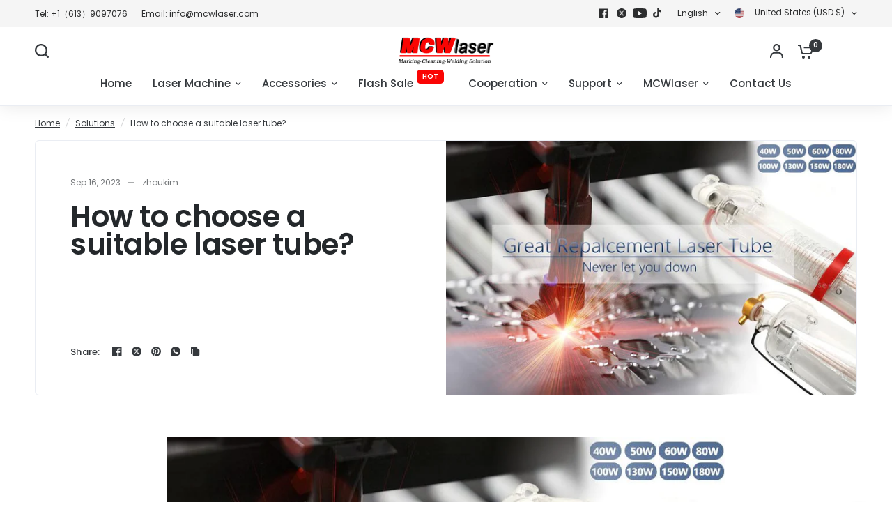

--- FILE ---
content_type: text/css
request_url: https://www.mcwlaser.net/cdn/shop/t/36/assets/custom.css?v=7642187602188102241766147903
body_size: 1264
content:
h1,h2,h3,h4,h5,h6,.h1,.h2,.h3,.h4,.h5,.h6,.logolink.text-logo,.heading-font,.h1-xlarge,.h1-large,blockquote p,blockquote span,.customer-addresses .my-address .address-index{font-weight:600!important}.header.style4 .logolink{margin:5px 0}.header-section{box-shadow:0 0 25px #0000001a}.announcement-bar,#epb_bar{background-image:url(https://cdn.shopifycdn.net/s/files/1/0732/7393/4098/files/20170209_sales_03.png)!important;background-repeat:repeat;font-weight:700;background-position:center}table{box-shadow:0 0 0 5px #0000000d;min-width:600px}table td,table th{padding:.55rem;font-size:14px;padding:10px;text-align:center;border:2px solid #f0f0f0}.table p{margin:0}.table1.table-hover>tbody>tr:hover>*{color:#fff}.table1{background:linear-gradient(to right,#2980b9,#2c3e50);padding:0;border:none;box-shadow:0 0 0 5px #0000000d,0 0 0 10px #0000000d;width:100%}.table-grey{background:linear-gradient(to right,#666,#2c3e50)}.table-red{background:linear-gradient(to right,#d4341c,#000)}.table1 thead tr th{color:#fff;background-color:#fff3;font-size:16px;font-weight:500;text-transform:uppercase;padding:12px;border:none}.table1 tbody tr td{color:#fff;font-size:14px;padding:10px 12px;vertical-align:middle;border:1px solid #000;text-align:center}.table1 tbody tr:nth-child(2n){background-color:#ffffff0d}.table1 tbody .action-list{padding:0;margin:0;list-style:none}.x2table,.x2table td,.x2table th{border:none;box-shadow:none}.x2table td,.x2table th{text-align:left;padding:12px}.x3table,.x3table td,.x3table th{border:2px solid var(--color-border, #dadce0);box-shadow:none}.x3table td,.x3table th{text-align:center;padding:16px}.alignleft,.alignleft th,.alignleft td{text-align:left!important}.firstb tr td:first-child,.x2table th,.x3table th,.table .boldtext,.table .blodtext{font-weight:700;font-size:16px}.product-card--badges{flex-direction:row!important}.flickity-enabled.is-fade.main-slideshow.transition--zoom .slideshow__slide-bg,.flickity-enabled.is-fade.main-slideshow.transition--zoom .slideshow__slide-video-bg{transform:scale(1)!important}@media only screen and (min-width: 1068px){.product-grid-container{grid-template-columns:minmax(45%,740px) clamp(360px,45%,740px)!important}}.side-panel-links .text-button{color:#000}.side-panel-links .side-panel-links--link svg{fill:#000}.quantity{background:#f2f2f2;border:none;border-radius:0}.quantity .qty{font-weight:700;font-size:16px;width:54px}.variations .product-form__input--block input[type=radio]:checked+label{background:#000;color:#fff}.share-article{margin-top:15px}.thb-product-detail .product-title{font-size:28px!important}.thb-product-detail .product-price-container .price{font-size:1.5rem!important}.product--icon-list li{font-size:14px}.thb-product-detail .product-title-container{margin-bottom:0!important}.product-short-description h3,.des_accordion h3{cursor:pointer;padding:15px 0;width:100%;font-weight:500;border:none;text-align:left;outline:none;transition:.4s;margin:0;font-size:1rem;line-height:1.2}.product-short-description .panel,.des_accordion .panel{padding:0;max-height:0;overflow:hidden;transition:max-height .2s ease-out;font-size:16px;border-bottom:1px solid #e8e8e1}.product-short-description .active+.panel,.des_accordion .active+.panel{padding:18px 0}.product-short-description h3:after,.des_accordion h3:after{content:"+";font-size:20px;color:#777;float:right;margin-left:5px}.product-short-description .active:after,.des_accordion .active:after{content:"-"}.product-images__slide{border:solid 1px #f0f0f0}.thb-product-detail .product-title{font-size:calc(var(--font-heading-scale)* 1.8rem)}.tabbed-content--content h3,#shopify-section-template--24452670718226__multicolumn_iUXxnq h3{text-align:center;padding:10px 0;font-size:36px;font-weight:700;margin:40px 0 20px!important;line-height:42px}.tabbed-content--content .des_accordion h3{font-size:16px;background:none;text-align:left;margin:10px 0}.tabbed-content--tabs.tabs-center button{padding-bottom:15px}.product-information .side-panel-links{display:flex;justify-content:space-between;width:100%;flex-wrap:nowrap}.product-information .side-panel-links .side-panel-links--link{padding:20px 15px;border:1px #f5f5f5 solid;border-radius:5px;flex:1}.product-information .side-panel-links .side-panel-links--link:hover{border-color:#d4341c}.product-information .side-panel-links .side-panel-links--link .text-button{text-decoration:none;line-height:1.5rem;color:#666!important}.cw_banner{border:5px solid #0567db;width:100%;display:flex;justify-content:center;align-items:center;margin:0 auto 2rem;padding:2rem;background:#fff}.cw_banner div{margin:0 3rem 0 0;text-align:center;font-size:2.4rem;line-height:3.6rem;font-weight:600}.cw_banner p{text-align:left}.collabs-page__header,.collabs-page__main p{text-align:left!important}.collabs-page__intro{align-items:start!important}.collabs-page__intro{width:80%!important}.jdgm-prev-badge__text{visibility:hidden!important}#shopify-block-judge_me_reviews_preview_badge_bhm8PB{margin-bottom:10px}.mytab1{box-shadow:0 0 25px #0000001a}.mytab1 .tabbed-content--tabs{padding:20px 0;background:#111016}.mytab1 .tabbed-content{background:#111016}.cus-tabbed-content{display:none;color:var(--color-body, #2c2d2e)}.cus-tabbed-content.active{display:block}.mytab1 .tabbed-content--tabs button,.mytab1 p,.mytab1 h5{color:#fff}.mytab1 .tabbed-content--tabs button.active{color:#d4341c}.mytab1 .tabbed-content--tabs button:after{background:#fff}.mytab1 .tabbed-content--scroll{border:none!important}.shadowbox{position:absolute;left:0;height:60%;display:flex;top:20%;right:0;justify-content:center;align-items:center;background:#0000004d;padding:10px}.shadowbox p{color:#fff}#shopify-section-template--24691260555538__gallery_XWTnrx .gallery--item:after{content:"";position:absolute;bottom:0;left:0;width:100%;height:100%;z-index:11;background:#0000001a}table.collaterals{width:100%;min-width:100%;box-shadow:none}table.collaterals tbody tr th{padding:0!important;font-size:28px;text-align:left}table.collaterals tbody tr td .price{font-size:28px}@media screen and (min-width: 1200px){.table-responsive{overflow-x:inherit}.table1{position:relative;left:50%;transform:translate(-50%)}.header-mobile-navigation{margin-bottom:0}}@media screen and (min-width: 990px){#shopify-section-template--23133123346706__1711940498b0504f8b{background:url(/cdn/shop/files/marking-2.jpg?v=1705556092) no-repeat top center;background-size:100% 100%;position:relative;max-width:1440px;margin:auto;display:flex}#shopify-section-template--23133123346706__1711940498b0504f8b:before{content:"";position:absolute;bottom:0;top:0;left:0;right:0;background-image:linear-gradient(to left,#fff 10%,#00000073)}}@media only screen and (min-width: 768px){.add_to_cart_holder--multi{grid-template-columns:auto!important}}@media screen and (max-width: 640px){h2,.h2{font-size:calc(var(--font-heading-scale) * 24px)!important}}.pcimg{display:block}.phoneimg{display:none}@media (max-width: 800px){.pcimg{display:none}.phoneimg{display:block}}
/*# sourceMappingURL=/cdn/shop/t/36/assets/custom.css.map?v=7642187602188102241766147903 */


--- FILE ---
content_type: text/css
request_url: https://www.mcwlaser.net/cdn/shop/t/36/assets/comments.css?v=141580866553701756611763361988
body_size: -36
content:
.commentlist .comment{isolation:isolate;border-radius:var(--block-border-radius, 16px)}.comments-container{margin-top:20px;padding-bottom:60px}.comments-container h4{display:block;margin-bottom:35px;text-transform:uppercase}.comments-container h4 span{font-weight:400}.commentlist{list-style:none;margin:0;display:block;padding:0}.commentlist>.comment:last-child .comment-body{margin-bottom:0}.commentlist .comment_container{position:relative}.commentlist .comment-body .star-rating{float:right}.commentlist .comment-body p.meta{margin-bottom:10px}.commentlist .comment-body p:last-child{margin-bottom:0}.commentlist .comment{margin:0 0 10px;display:flex;align-items:flex-start;gap:15px;padding:15px;background:rgba(var(--color-body-rgb),.03);min-height:112px}.commentlist .comment:before{display:none!important}@media only screen and (min-width: 768px){.commentlist .comment{gap:24px;padding:24px}}.commentlist .comment .comment-author{display:block;font-size:.9375rem;line-height:1;font-weight:var(--font-body-medium-weight, 500);margin-bottom:10px}.commentlist .comment .comment-author .fn{display:inline-block;font-weight:inherit;font-style:normal;font-size:inherit;color:inherit}.commentlist .comment .comment-author .fn:before{content:none}.commentlist .comment .comment-meta{display:inline-block;line-height:1;font-size:.6875rem;color:var(var(--color-body-rgb), .6)}.commentlist .comment .avatar{width:64px;height:64px;flex-shrink:0;border-radius:calc(var(--block-border-radius, 16px) / 2)}.commentlist .comment .comment-awaiting-moderation{font-size:.625rem}.commentlist .comment p{font-size:.9375rem;line-height:1.5;word-break:break-word}.commentlist .comment .children{list-style:none;margin-left:10px;margin-bottom:20px}@media only screen and (min-width: 768px){.commentlist .comment .children{margin-left:109px}}.comment-respond .comment-notes{font-size:.9375rem}.comment-respond .comment-reply-title{margin-bottom:5px}.comment-respond .comment-reply-title--container{margin-bottom:25px}.comment-respond .form-notification{margin-bottom:15px}.comment-form-fields{display:grid;grid-template-columns:repeat(1,1fr);grid-template-rows:repeat(3,auto);line-height:1;grid-column-gap:10px}@media only screen and (min-width: 768px){.comment-form-fields{grid-template-columns:repeat(2,1fr)}.comment-form-fields .field:nth-child(1){grid-column-end:span 2}}.comment-form-fields+.button{margin-top:20px}
/*# sourceMappingURL=/cdn/shop/t/36/assets/comments.css.map?v=141580866553701756611763361988 */


--- FILE ---
content_type: text/javascript
request_url: https://www.mcwlaser.net/cdn/shop/t/36/assets/custom.js?v=69672599509589013921763361988
body_size: 118
content:
var elements=document.querySelectorAll(".product-short-description, .des_accordion");elements.forEach(function(element){for(var acc=element.getElementsByTagName("h3"),i=0;i<acc.length;i++)acc[i].addEventListener("click",function(){this.classList.toggle("active");var panel=this.nextElementSibling;panel.style.maxHeight?panel.style.maxHeight=null:panel.style.maxHeight=panel.scrollHeight+"px"})}),document.addEventListener("DOMContentLoaded",function(){for(var tables=document.querySelectorAll("table:not(.class)"),i=0;i<tables.length;i++)if(tables[i]){tables[i].classList.add("table","table-bordered","table-hover");var wrapper=document.createElement("section");wrapper.classList.add("table-responsive"),tables[i].parentNode&&(tables[i].parentNode.insertBefore(wrapper,tables[i]),wrapper.appendChild(tables[i]))}}),document.addEventListener("DOMContentLoaded",function(){var cratingCount;setTimeout(function(){var cratingcountElement=document.querySelector(".cratingcount");if(cratingcountElement){var cratingCountText=cratingcountElement.textContent.trim();cratingCountText=cratingCountText.replace(/\D/g,""),cratingCount=parseInt(cratingCountText,10)}else cratingCount=2;var prevBadgeElements=document.querySelectorAll(".jdgm-prev-badge__text");prevBadgeElements.forEach(function(element){var textContent2=element.textContent.trim(),match2=textContent2.match(/\b\d+\b/);if(match2&&match2.length>0){var number2=parseInt(match2[0],10),newTextContent2=cratingCount+number2;element.style.visibility="visible",element.style.setProperty("visibility","visible","important"),element.textContent=textContent2.replace(match2[0],newTextContent2)}});var firstHistogramElement=document.querySelector(".jdgm-histogram__frequency");if(firstHistogramElement){var textContent=firstHistogramElement.textContent.trim(),match=textContent.match(/\b\d+\b/);if(match&&match.length>0){var number=parseInt(match[0],10),newTextContent=cratingCount+number;firstHistogramElement.style.visibility="visible",firstHistogramElement.style.setProperty("visibility","visible","important"),firstHistogramElement.textContent=textContent.replace(match[0],newTextContent)}}var summaryElement=document.querySelector(".jdgm-rev-widg__summary-text");if(summaryElement){var textContent=summaryElement.textContent.trim(),match=textContent.match(/\b\d+\b/);if(match&&match.length>0){var number=parseInt(match[0],10),newTextContent=cratingCount+number;summaryElement.textContent=textContent.replace(match[0],newTextContent)}}},3e3)});function resizeVideo(){var videos=document.querySelectorAll(".youtube-video, #youtube-video");videos.forEach(function(video){var containerWidth=video.offsetWidth;video.style.height=containerWidth*9/16+"px"})}window.addEventListener("resize",resizeVideo),window.onload=function(){resizeVideo()},document.addEventListener("DOMContentLoaded",function(){document.querySelectorAll(".mytab1").forEach(tabContainer=>{const tabButtons=tabContainer.querySelectorAll(".tabbed-content--tabs button"),tabContents=tabContainer.querySelectorAll(".cus-tabbed-content");tabButtons.length&&tabContents.length&&(tabButtons[0].classList.add("active"),tabContents[0].classList.add("active"),tabButtons.forEach((button,index)=>{button.addEventListener("click",function(){tabButtons.forEach(btn=>btn.classList.remove("active")),tabContents.forEach(content=>content.classList.remove("active")),this.classList.add("active"),tabContents[index].classList.add("active")})}))})});
//# sourceMappingURL=/cdn/shop/t/36/assets/custom.js.map?v=69672599509589013921763361988


--- FILE ---
content_type: text/javascript
request_url: https://www.mcwlaser.net/cdn/shop/t/36/assets/social-share.js?v=152962446413325580181763361988
body_size: -382
content:
if(!customElements.get("social-share")){class SocialShare extends HTMLElement{constructor(){super()}connectedCallback(){this.links=this.querySelectorAll(".social:not(.clipboard):not(.whatsapp)"),this.clipboard=this.querySelector(".social.clipboard"),this.clipboard?.addEventListener("click",this.onClipboardClick.bind(this)),this.setupEventListeners()}onClipboardClick(){navigator.clipboard.writeText(window.location.href).then(()=>{this.clipboard.classList.add("clipboard-success"),setTimeout(()=>{this.clipboard.classList.remove("clipboard-success")},1800)})}setupEventListeners(){this.links.forEach(link=>{link.addEventListener("click",event=>{let left=screen.width/2-320,top=screen.height/2-440/2-100;window.open(link.getAttribute("href"),"mywin","left="+left+",top="+top+",width=640,height=440,toolbar=0"),event.preventDefault()})})}}customElements.define("social-share",SocialShare)}
//# sourceMappingURL=/cdn/shop/t/36/assets/social-share.js.map?v=152962446413325580181763361988
